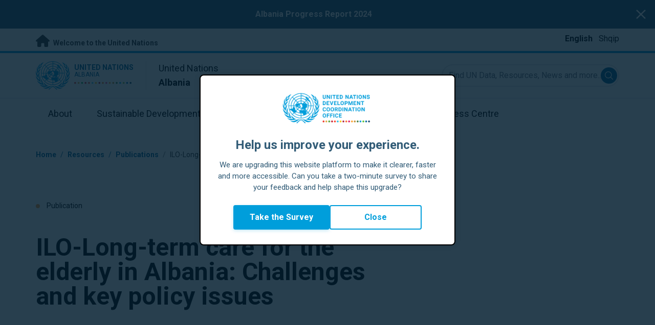

--- FILE ---
content_type: text/html; charset=UTF-8
request_url: https://albania.un.org/en/237270-ilo-long-term-care-elderly-albania-challenges-and-key-policy-issues
body_size: 10321
content:
<!DOCTYPE html>
<html lang="en" dir="ltr" prefix="og: https://ogp.me/ns#">
  <head>

    <meta charset="utf-8" />
<meta name="description" content="A publication by the International Labour Organization." />
<link rel="canonical" href="https://albania.un.org/en/237270-ilo-long-term-care-elderly-albania-challenges-and-key-policy-issues" />
<meta property="og:site_name" content="Albania" />
<meta property="og:type" content="Publication" />
<meta property="og:url" content="https://albania.un.org/en/237270-ilo-long-term-care-elderly-albania-challenges-and-key-policy-issues" />
<meta property="og:title" content="ILO-Long-term care for the elderly in Albania: Challenges and key policy issues" />
<meta property="og:description" content="While the Albanian population is ageing rapidly, Albania is facing an imminent challenge to ensure the access to affordable and quality long-term care services for all the elderly in need. Within the framework of the Joint UN Programme “Strategic policy options for SDG financing”, the ILO has conducted a policy study on the long-term care services for the elderly. This report presents the estimate of the future demand of long-term care, reviews the current provision of long-term care services, and discusses key issues in the long-term care policy in Albania." />
<meta property="og:image" content="https://albania.un.org/sites/default/files/styles/large/public/2023-06/ilo-removebg-preview.png?h=409273ab&amp;itok=4t_4zly0" />
<meta name="twitter:card" content="summary_large_image" />
<meta name="twitter:title" content="ILO-Long-term care for the elderly in Albania: Challenges and key policy issues" />
<meta name="twitter:description" content="While the Albanian population is ageing rapidly, Albania is facing an imminent challenge to ensure the access to affordable and quality long-term care services for all the elderly in need. Within the framework of the Joint UN Programme “Strategic policy options for SDG financing”, the ILO has conducted a policy study on the long-term care services for the elderly. This report presents the estimate of the future demand of long-term care, reviews the current provision of long-term care services, and discusses key issues in the long-term care policy in Albania." />
<meta name="twitter:image" content="https://albania.un.org/sites/default/files/styles/large/public/2023-06/ilo-removebg-preview.png?h=409273ab&amp;itok=4t_4zly0" />
<meta name="Generator" content="Drupal 10 (https://www.drupal.org)" />
<meta name="MobileOptimized" content="width" />
<meta name="HandheldFriendly" content="true" />
<meta name="viewport" content="width=device-width, initial-scale=1.0" />
<link rel="icon" href="/profiles/undg_country/themes/custom/undg/favicon.ico" type="image/vnd.microsoft.icon" />
<link rel="alternate" hreflang="en" href="https://albania.un.org/en/237270-ilo-long-term-care-elderly-albania-challenges-and-key-policy-issues" />
<link rel="alternate" hreflang="sq" href="https://albania.un.org/sq/237270-ilo-kujdesi-afatgjat%C3%AB-p%C3%ABr-t%C3%AB-moshuarit-n%C3%AB-shqip%C3%ABri-sfidat-%C3%A7eshtjet-dhe-politikat-kryesore" />
<link rel="canonical" href="https://albania.un.org/en/237270-ilo-long-term-care-elderly-albania-challenges-and-key-policy-issues" />
<link rel="shortlink" href="https://albania.un.org/en/node/237270" />

    <title>ILO-Long-term care for the elderly in Albania: Challenges and key policy issues | United Nations in Albania</title>
    <link rel="preconnect" href="https://fonts.gstatic.com" crossorigin>
    <link rel="stylesheet" media="all" href="/sites/default/files/css/css_sI78ffXTNu0W87lxObftC0of-dlhuS7L-oaXJYeWwNA.css?delta=0&amp;language=en&amp;theme=undg&amp;include=[base64]" />
<link rel="stylesheet" media="all" href="/sites/default/files/css/css_tV0qXtQ3ppv4vuj2tDSp38ubUP7DxacFAlbtim0jyXU.css?delta=1&amp;language=en&amp;theme=undg&amp;include=[base64]" />
<link rel="stylesheet" media="all" href="https://fonts.googleapis.com/css?family=Roboto:400,700&amp;display=swap" />

    <script type="application/json" data-drupal-selector="drupal-settings-json">{"path":{"baseUrl":"\/","pathPrefix":"en\/","currentPath":"node\/237270","currentPathIsAdmin":false,"isFront":false,"currentLanguage":"en","themeUrl":"profiles\/undg_country\/themes\/custom\/undg"},"pluralDelimiter":"\u0003","suppressDeprecationErrors":true,"undgBlocks":{"surveyPopup":{"buttonText":"Take the Survey"}},"glightbox":{"width":"98%","height":"98%","plyr":{"js":"\/libraries\/plyr\/plyr.js","css":"\/libraries\/plyr\/plyr.css","enabled":true,"debug":false,"controls":"[\u0027play-large\u0027, \u0027play\u0027, \u0027progress\u0027, \u0027current-time\u0027, \u0027mute\u0027, \u0027volume\u0027, \u0027captions\u0027, \u0027settings\u0027, \u0027pip\u0027, \u0027airplay\u0027, \u0027fullscreen\u0027]","settings":"[\u0027captions\u0027, \u0027quality\u0027, \u0027speed\u0027, \u0027loop\u0027]","loadSprite":true,"iconUrl":"","iconPrefix":"plyr","blankVideo":"https:\/\/cdn.plyr.io\/static\/blank.mp4","autoplay":false,"autopause":true,"playsinline":true,"seekTime":10,"volume":1,"muted":false,"clickToPlay":true,"disableContextMenu":true,"hideControls":true,"resetOnEnd":false,"displayDuration":true,"invertTime":true,"toggleInvert":true,"ratio":""}},"simple_popup_blocks":{"settings":[{"uid":"site_survey_popup","type":"1","css_selector":"1","identifier":"survey-popup-id","layout":"4","visit_counts":"0","overlay":"1","trigger_method":0,"trigger_selector":"#custom-css-id","delay":"2","enable_escape":false,"trigger_width":null,"minimize":"1","close":false,"use_time_frequency":false,"time_frequency":"3600","show_minimized_button":"1","width":"500","cookie_expiry":"1","status":"1"}]},"undg_selection_sharer":{"undg_selection_sharer_jquery_selectors":["div","h1","h2","h3","h4","h5","h6","p"],"undg_selection_sharer_facebook":1,"undg_selection_sharer_twitter":1,"undg_selection_sharer_linkedin":1,"undg_selection_sharer_email":0},"rollbar":{"accessToken":"ceca362f0d0048f79126165e7268f835","captureUncaught":true,"captureUnhandledRejections":false,"payload":{"environment":"UNCT.live"},"rollbarJsUrl":"https:\/\/cdn.rollbar.com\/rollbarjs\/refs\/tags\/v2.26.4\/rollbar.min.js","ignoredMessages":[],"scrubFields":["passwd","password","secret","confirm_password","password_confirmation","auth_token","csrf_token"]},"user":{"uid":0,"permissionsHash":"69ec052b31066a75d856868b0ada1764f168aea67d236341dda27bb50aacb3f2"}}</script>
<script src="/sites/default/files/js/js_zVPiC4Wn1owDpY4UGo0xtD0czvUE3dR8eivd-ulIPDY.js?scope=header&amp;delta=0&amp;language=en&amp;theme=undg&amp;include=eJxdymEOwjAIhuELtemRCJ2kIxJoKDXb7Tedmug_vuelCbc1qm2FlSO1zwRWYaXyD8lNpKKfwSpKmnpr7zuP2M-X9jKoYst9FBTygIqq5D9hTH_QDt367FcYJLQEm8JY0cnLU_NX86UHVcVGHQ"></script>


    <script>
      // https://www.uninfo.org/config.js
      window.ENV = {
        API_URL: "https://api.uninfo.org/",
        MVP_URL: "https://workspace.uninfo.org",
        PORTAL_URL: "https://www.uninfo.org",
        API_VERSION: "v0.2",
        EXTERNAL_STORAGE: "https://minio.dev.devqube.io/uninfo-production-main/",
        NODE_ENV: "production",
        HOLDING_PAGE: false
      };
    </script>

    <!-- Google Tag Manager -->
    <script> (function(w, d, s, l, i) {
      w[l] = w[l] || [];
      w[l].push({
        'gtm.start': new Date().getTime(),
        event: 'gtm.js'
      });
      var f = d.getElementsByTagName(s)[0],
      j = d.createElement(s),
      dl = l != 'dataLayer' ? '&l=' + l : '';
      j.async = true;
      j.src = 'https://www.googletagmanager.com/gtm.js?id=' + i + dl;
      f.parentNode.insertBefore(j, f);
    })(window, document, 'script', 'dataLayer', 'GTM-LQCS'); </script>
    <!-- End Google Tag Manager -->

        <!-- Global site tag (gtag.js) - Google Analytics -->
    <script defer src="https://www.googletagmanager.com/gtag/js?id=G-MVWKLKPMN4"></script>
    <script>
      window.dataLayer = window.dataLayer || [];
      function gtag(){dataLayer.push(arguments);}
      gtag('js', new Date());

            gtag('config', 'G-MVWKLKPMN4');
      
            gtag('config', 'G-2BZRRT7QSQ');
          </script>
      </head>
  <body class="path-node page-node-type-publication font-body">
    <!-- Google Tag Manager (noscript) -->
    <noscript>
      <iframe src="https://www.googletagmanager.com/ns.html?id=GTM-LQCS"
      height="0" width="0" style="display:none;visibility:hidden"></iframe>
    </noscript>
    <!-- End Google Tag Manager (noscript) -->

        <a href="#main-content" class="visually-hidden focusable skip-link">
      Skip to main content
    </a>
    
      <div class="dialog-off-canvas-main-canvas" data-off-canvas-main-canvas>
    <div class="layout-container">
      
  <header role="banner">
    <div class="header-separator"></div>
    <div class="header-container">
        <div class="region region-header">
    <div id="block-unct-header-block" class="block block-undg-blocks block-site-header-block">
  
    
      <div class="relative">
        <div class="block- block-alert-banner flex flex-row text-white bg-un-primary-main">
    <div class="w-full text-center py-4 px-2"><p><a href="https://albania.unteamresults.org/en/2024/869-albania-progress-report-2024"><strong>Albania Progress Report 2024</strong></a></p>
</div>

    <button class="js-close-alert w-6 h-6 sm:w-8 sm:h-8 my-auto mx-3">
      <span class="sr-only">Close alert banner</span>
      <svg xmlns="http://www.w3.org/2000/svg" fill="none" viewBox="0 0 24 24" stroke="currentColor">
        <path stroke-linecap="round" stroke-linejoin="round" stroke-width="2" d="M6 18L18 6M6 6l12 12" />
      </svg>
    </button>
  </div>

  
  <div class="top-banner bg-un-gray-lightest py-2 border-b-4 border-un-primary-brand h-12">
    <div class="inner-top-banner fluid-container-narrow flex flex-row justify-between">
      <div id="welcome" class="font-bold text-sm">
        <a href="https://www.un.org/" class="text-un-gray-darkest">
          <i class="text-xl md:text-2xl me-1 fa-solid fa-home"></i>
          Welcome to the United Nations
        </a>
      </div>

      <div id="language-switcher" class="relative right">
        


<div class="md:hidden text-un-primary-light-1 pointer" id="language-switcher-icon">
    <svg class="w-6 h-6" fill="none" stroke="currentColor" viewBox="0 0 24 24" xmlns="http://www.w3.org/2000/svg"><path stroke-linecap="round" stroke-linejoin="round" stroke-width="2" d="M21 12a9 9 0 01-9 9m9-9a9 9 0 00-9-9m9 9H3m9 9a9 9 0 01-9-9m9 9c1.657 0 3-4.03 3-9s-1.343-9-3-9m0 18c-1.657 0-3-4.03-3-9s1.343-9 3-9m-9 9a9 9 0 019-9"></path></svg>
  </div>
  <ul class="hidden absolute top-10 -start-19 z-999 bg-white md:bg-transparent md:block md:static" id="language-switcher-menu">
    <li><span id="language-switcher-icon"></span><ul class="language-switcher-language-url flex flex-col md:flex-row md:space-s-3">        <li hreflang="en" data-drupal-link-system-path="node/237270" class="en py-2 px-6 border border-un-primary-light md:py-0 md:px-0 md:border-0 is-active" aria-current="page"><a href="/en/237270-ilo-long-term-care-elderly-albania-challenges-and-key-policy-issues" class="language-link is-active" hreflang="en" data-drupal-link-system-path="node/237270" aria-current="page">English</a></li>        <li hreflang="sq" data-drupal-link-system-path="node/237270" class="sq py-2 px-6 border border-un-primary-light md:py-0 md:px-0 md:border-0"><a href="/sq/237270-ilo-kujdesi-afatgjat%C3%AB-p%C3%ABr-t%C3%AB-moshuarit-n%C3%AB-shqip%C3%ABri-sfidat-%C3%A7eshtjet-dhe-politikat-kryesore" class="language-link" hreflang="sq" data-drupal-link-system-path="node/237270">Shqip</a></li></ul>
    </li>
  </ul>
      </div>
    </div>
  </div>
  <div class="bottom-banner lang-en relative border-b border-un-gray-3">
    <div class="fluid-container-narrow py-4 flex flex-row justify-between items-center">

      <div id="site-logo" class="divide-s flex">
        <div class="flex md:space-s-2 flex-col md:flex-row md:pe-6 pe-3">
          <a href="https://albania.un.org/en" class="block">
            <span class="sr-only">UN Logo</span>
            <img alt="" class="md:h-14 h-10" src="/profiles/undg_country/themes/custom/undg/images/logo/un-logo.svg">
          </a>

          <div class="flex flex-col">
            <a href="https://albania.un.org/en" class="block text-un-primary-light uppercase">
              <div class="text-3xs md:text-sm mt-0.5"><strong>United Nations</strong></div>
              <div class="text-3xs md:text-xs leading-3 -mt-1" >Albania</div>
            </a>
            <div class="mt-auto mb-2.5 items-start w-full">
              <svg aria-hidden="true" class="w-12 md:w-28" height="1.905mm" viewBox="0 0 58.71104 1.905" width="58.71104mm" xmlns="http://www.w3.org/2000/svg"><g transform="matrix(.26458333 0 0 .26458333 -34.792708 -20.372916)"><path d="m135.1 84.2c-2 0-3.6-1.6-3.6-3.6s1.6-3.6 3.6-3.6 3.6 1.6 3.6 3.6-1.6 3.6-3.6 3.6" fill="#ec3225"/><path d="m162 84.2c-2 0-3.6-1.6-3.6-3.6s1.6-3.6 3.6-3.6 3.6 1.6 3.6 3.6-1.6 3.6-3.6 3.6" fill="#0db04b"/><path d="m188.8 84.2c-2 0-3.6-1.6-3.6-3.6s1.6-3.6 3.6-3.6 3.6 1.6 3.6 3.6-1.6 3.6-3.6 3.6" fill="#ef4e37"/><path d="m215.6 84.2c-2 0-3.6-1.6-3.6-3.6s1.6-3.6 3.6-3.6 3.6 1.6 3.6 3.6-1.6 3.6-3.6 3.6" fill="#ffc10e"/><path d="m242.5 84.2c-2 0-3.6-1.6-3.6-3.6s1.6-3.6 3.6-3.6 3.6 1.6 3.6 3.6-1.6 3.6-3.6 3.6" fill="#f38020"/><path d="m269.3 84.2c-2 0-3.6-1.6-3.6-3.6s1.6-3.6 3.6-3.6 3.6 1.6 3.6 3.6-1.6 3.6-3.6 3.6" fill="#f9a533"/><path d="m296.1 84.2c-2 0-3.6-1.6-3.6-3.6s1.6-3.6 3.6-3.6 3.6 1.6 3.6 3.6-1.6 3.6-3.6 3.6" fill="#387c46"/><path d="m148.6 84.2c-2 0-3.6-1.6-3.6-3.6s1.6-3.6 3.6-3.6 3.6 1.6 3.6 3.6-1.7 3.6-3.6 3.6" fill="#daa63c"/><path d="m175.4 84.2c-2 0-3.6-1.6-3.6-3.6s1.6-3.6 3.6-3.6 3.6 1.6 3.6 3.6-1.6 3.6-3.6 3.6" fill="#d12333"/><path d="m202.2 84.2c-2 0-3.6-1.6-3.6-3.6s1.6-3.6 3.6-3.6 3.6 1.6 3.6 3.6-1.6 3.6-3.6 3.6" fill="#44c7f4"/><path d="m229.1 84.2c-2 0-3.6-1.6-3.6-3.6s1.6-3.6 3.6-3.6 3.6 1.6 3.6 3.6-1.7 3.6-3.6 3.6" fill="#a61d44"/><path d="m255.9 84.2c-2 0-3.6-1.6-3.6-3.6s1.6-3.6 3.6-3.6 3.6 1.6 3.6 3.6-1.6 3.6-3.6 3.6" fill="#ed4094"/><path d="m282.7 84.2c-2 0-3.6-1.6-3.6-3.6s1.6-3.6 3.6-3.6 3.6 1.6 3.6 3.6-1.6 3.6-3.6 3.6" fill="#bb892c"/><path d="m309.6 84.2c-2 0-3.6-1.6-3.6-3.6s1.6-3.6 3.6-3.6 3.6 1.6 3.6 3.6-1.7 3.6-3.6 3.6" fill="#00adee"/><path d="m336.4 84.2c-2 0-3.6-1.6-3.6-3.6s1.6-3.6 3.6-3.6 3.6 1.6 3.6 3.6-1.6 3.6-3.6 3.6" fill="#006cb6"/><path d="m323 84.2c-2 0-3.6-1.6-3.6-3.6s1.6-3.6 3.6-3.6 3.6 1.6 3.6 3.6-1.6 3.6-3.6 3.6" fill="#8bc53f"/><path d="m349.8 84.2c-2 0-3.6-1.6-3.6-3.6s1.6-3.6 3.6-3.6 3.6 1.6 3.6 3.6-1.6 3.6-3.6 3.6" fill="#174b6e"/></g></svg>
            </div>
          </div>
        </div>

        <div class="ps-3 md:ps-6 my-auto">
          <div class="md:text-lg text-md">United Nations</div>
          <div class="md:text-lg text-md"><strong>Albania</strong></div>
        </div>
      </div>

      <div class="md:max-w-xs lg:max-w-none md:ps-3">
        <div class="site-search-wrapper">

  <form action="/en/search" method="get" id="main-search-form" accept-charset="UTF-8" class="hidden absolute top-0 start-0 w-full h-full md:w-auto md:h-auto md:static md:block">

    <div class="relative w-full h-full md:w-auto md:h-auto">
      <label class="sr-only" for="search-input">Find UN Data, Resources, News and more...</label>
      <input id="search-input" placeholder="Find UN Data, Resources, News and more..." type="text" name="key" value="" size="38" maxlength="128" class="w-full h-full md:w-auto md:h-auto md:rounded-full border-un-gray-3 border-2 max-w-full">
      <button id="edit-submit-search" name="search" type="submit" class="absolute inset-y-0 my-auto end-10 md:end-1 bg-un-primary-light rounded-full h-8 w-8 text-white p-2 cursor-pointer">
        <span class="sr-only">Submit search</span>
        <svg viewBox="0 0 14 14" fill="currentColor">
          <path fill-rule="evenodd" clip-rule="evenodd" d="M10.4238 9.65421L13.8405 13.0708C14.0532 13.2834 14.0532 13.628 13.8406 13.8406C13.7343 13.9469 13.5949 14 13.4556 14C13.3164 14 13.177 13.9469 13.0708 13.8406L9.65403 10.4239C8.63276 11.2731 7.32127 11.7847 5.89241 11.7847C2.64332 11.7847 0 9.14154 0 5.89258C0 2.6434 2.64332 0 5.89241 0C9.14144 0 11.7848 2.6434 11.7848 5.89258C11.7848 7.32151 11.2731 8.63294 10.4238 9.65421ZM5.89241 1.08862C3.24358 1.08862 1.08862 3.24367 1.08862 5.89258C1.08862 8.54127 3.24358 10.6961 5.89241 10.6961C8.54117 10.6961 10.6961 8.54127 10.6961 5.89258C10.6961 3.24367 8.54117 1.08862 5.89241 1.08862Z"></path>
        </svg>
      </button>
      <img src="/profiles/undg_country/themes/custom/undg/images/icons/icon_close.svg" alt="Close search" class="close-search absolute end-0 w-10 top-8 text-un-gray-dark cursor-pointer md:hidden">
    </div>

  </form>

</div>

      </div>
      <div class="flex flex-row justify-between lg:hidden">
        <button type="button" id="mobile-search-toggle" class="md:hidden w-10 h-10 bg-un-primary-light rounded-full text-white p-3 self-center" name="search-toogle">
          <svg viewBox="0 0 14 14" fill="currentColor">
            <path fill-rule="evenodd" clip-rule="evenodd" d="M10.4238 9.65421L13.8405 13.0708C14.0532 13.2834 14.0532 13.628 13.8406 13.8406C13.7343 13.9469 13.5949 14 13.4556 14C13.3164 14 13.177 13.9469 13.0708 13.8406L9.65403 10.4239C8.63276 11.2731 7.32127 11.7847 5.89241 11.7847C2.64332 11.7847 0 9.14154 0 5.89258C0 2.6434 2.64332 0 5.89241 0C9.14144 0 11.7848 2.6434 11.7848 5.89258C11.7848 7.32151 11.2731 8.63294 10.4238 9.65421ZM5.89241 1.08862C3.24358 1.08862 1.08862 3.24367 1.08862 5.89258C1.08862 8.54127 3.24358 10.6961 5.89241 10.6961C8.54117 10.6961 10.6961 8.54127 10.6961 5.89258C10.6961 3.24367 8.54117 1.08862 5.89241 1.08862Z"></path>
          </svg>
        </button>
        <button type="button" class="mobile-menu-toggle lg:hidden flex justify-end items-center w-10 h-10 self-center cursor-pointer" name="menu">
          <div class="menu-hide-when-open text-un-primary-light">
            <svg class="w-8 h-8" fill="none" stroke="currentColor" viewBox="0 0 24 24" xmlns="http://www.w3.org/2000/svg"><path stroke-linecap="round" stroke-linejoin="round" stroke-width="2" d="M4 6h16M4 12h16M4 18h16"></path></svg>
          </div>
          <div class="menu-show-when-open hidden text-un-primary-light">
            <svg class="w-8 h-8" fill="none" stroke="currentColor" viewBox="0 0 24 24" xmlns="http://www.w3.org/2000/svg"><path stroke-linecap="round" stroke-linejoin="round" stroke-width="2" d="M6 18L18 6M6 6l12 12"></path></svg>
          </div>
        </button>
      </div>
    </div>
  </div>

  <div class="menu-show-when-open hidden lg:block bg-un-primary-main lg:bg-transparent lg:h-auto absolute w-full lg:static top-full z-50">
  <div class="fluid-container-narrow main-menu-container">
    <nav class="main-menu-simple py-4 lg:p-0" role="navigation" aria-label="Main menu">
              <ul class="flex flex-col lg:flex lg:flex-row divide-y lg:divide-y-0 divide-un-gray-light text-white lg:text-black font-body">
                                  <li class="py-5 ps-7.5 pe-15 lg:ps-0 lg:pe-0 lg:p-0 cursor-pointer group lg:relative has-children">
                            <a class="font-bold lg:font-normal lg:group-hover:font-bold lg:group-focus:font-bold text-xl lg:text-lg justify-between lg:justify-center lg:py-4 lg:px-6 group flex" href="#">
                <span aria-label="About">About</span>
                <span class="hidden lg:group-hover:block lg:group-focus:block h-1 w-full absolute bottom-0 bg-un-primary-light"></span>
              </a>
                                              <ul class="border-t border-un-gray-light flex-col divide-y divide-un-gray-light mt-4 lg:mt-0 hidden lg:hidden lg:group-hover:flex lg:group-focus:flex lg:absolute lg:top-full z-50 lg:bg-un-primary-main lg:w-80 lg:py-4 lg:px-6 lg:text-white lg:shadow-md">
                                                        <li class="">
                                            <a aria-label="About the UN" title="Find out what the UN in Albania is doing towards the achievement of the Sustainable Development Goals." class="block p-2 text-base hover:underline focus:underline" href="https://www.un.org/en/about-us" target="_blank" >About the UN</a>
                    </li>
                                      <li class="">
                                            <a aria-label="The UN in Albania" title="" class="block p-2 text-base hover:underline focus:underline" href="/en/about/about-the-un"  >The UN in Albania</a>
                    </li>
                                      <li class="">
                                            <a aria-label="UN Entities in Albania" title="" class="block p-2 text-base hover:underline focus:underline" href="/en/about/un-entities-in-country"  >UN Entities in Albania</a>
                    </li>
                                      <li class="">
                                            <a aria-label="The Resident Coordinator Office" title="" class="block p-2 text-base hover:underline focus:underline" href="/en/about/about-the-resident-coordinator-office"  >The Resident Coordinator Office</a>
                    </li>
                                      <li class="">
                                            <a aria-label="Our Team in Albania" title="" class="block p-2 text-base hover:underline focus:underline" href="/en/about/our-team"  >Our Team in Albania</a>
                    </li>
                                      <li class="">
                                            <a aria-label="Contact Us" title="" class="block p-2 text-base hover:underline focus:underline" href="/en/contact-us"  >Contact Us</a>
                    </li>
                                      <li class="">
                                            <a aria-label="Sustainable Development Group" title="" class="block p-2 text-base hover:underline focus:underline" href="https://unsdg.un.org/" target="_blank" >Sustainable Development Group</a>
                    </li>
                                      <li class="">
                                            <a aria-label="Our Work" title="" class="block p-2 text-base hover:underline focus:underline" href="/en/key-initiatives"  >Our Work</a>
                    </li>
                                  </ul>
                          </li>
                                  <li class="py-5 ps-7.5 pe-15 lg:ps-0 lg:pe-0 lg:p-0 cursor-pointer group lg:relative">
                            <a class="font-bold lg:font-normal lg:group-hover:font-bold lg:group-focus:font-bold text-xl lg:text-lg justify-between lg:justify-center lg:py-4 lg:px-6 group flex" href="/en/sdgs">
                <span aria-label="Sustainable Development Goals">Sustainable Development Goals</span>
                <span class="hidden lg:group-hover:block lg:group-focus:block h-1 w-full absolute bottom-0 bg-un-primary-light"></span>
              </a>
                          </li>
                                  <li class="py-5 ps-7.5 pe-15 lg:ps-0 lg:pe-0 lg:p-0 cursor-pointer group lg:relative">
                            <a class="font-bold lg:font-normal lg:group-hover:font-bold lg:group-focus:font-bold text-xl lg:text-lg justify-between lg:justify-center lg:py-4 lg:px-6 group flex" href="/en/take-action">
                <span aria-label="Take Action">Take Action</span>
                <span class="hidden lg:group-hover:block lg:group-focus:block h-1 w-full absolute bottom-0 bg-un-primary-light"></span>
              </a>
                          </li>
                                  <li class="py-5 ps-7.5 pe-15 lg:ps-0 lg:pe-0 lg:p-0 cursor-pointer group lg:relative">
                            <a class="font-bold lg:font-normal lg:group-hover:font-bold lg:group-focus:font-bold text-xl lg:text-lg justify-between lg:justify-center lg:py-4 lg:px-6 group flex" href="/en/stories">
                <span aria-label="Stories">Stories</span>
                <span class="hidden lg:group-hover:block lg:group-focus:block h-1 w-full absolute bottom-0 bg-un-primary-light"></span>
              </a>
                          </li>
                                  <li class="py-5 ps-7.5 pe-15 lg:ps-0 lg:pe-0 lg:p-0 cursor-pointer group lg:relative has-children">
                            <a class="font-bold lg:font-normal lg:group-hover:font-bold lg:group-focus:font-bold text-xl lg:text-lg justify-between lg:justify-center lg:py-4 lg:px-6 group flex" href="#">
                <span aria-label="Resources">Resources</span>
                <span class="hidden lg:group-hover:block lg:group-focus:block h-1 w-full absolute bottom-0 bg-un-primary-light"></span>
              </a>
                                              <ul class="border-t border-un-gray-light flex-col divide-y divide-un-gray-light mt-4 lg:mt-0 hidden lg:hidden lg:group-hover:flex lg:group-focus:flex lg:absolute lg:top-full z-50 lg:bg-un-primary-main lg:w-80 lg:py-4 lg:px-6 lg:text-white lg:shadow-md">
                                                        <li class="">
                                            <a aria-label="Publications" title="" class="block p-2 text-base hover:underline focus:underline" href="/en/resources/publications"  >Publications</a>
                    </li>
                                      <li class="">
                                            <a aria-label="Videos" title="" class="block p-2 text-base hover:underline focus:underline" href="/en/resources/video-stories"  >Videos</a>
                    </li>
                                  </ul>
                          </li>
                                  <li class="py-5 ps-7.5 pe-15 lg:ps-0 lg:pe-0 lg:p-0 cursor-pointer group lg:relative has-children">
                            <a class="font-bold lg:font-normal lg:group-hover:font-bold lg:group-focus:font-bold text-xl lg:text-lg justify-between lg:justify-center lg:py-4 lg:px-6 group flex" href="#">
                <span aria-label="Press Centre">Press Centre</span>
                <span class="hidden lg:group-hover:block lg:group-focus:block h-1 w-full absolute bottom-0 bg-un-primary-light"></span>
              </a>
                                              <ul class="border-t border-un-gray-light flex-col divide-y divide-un-gray-light mt-4 lg:mt-0 hidden lg:hidden lg:group-hover:flex lg:group-focus:flex lg:absolute lg:top-full z-50 lg:bg-un-primary-main lg:w-80 lg:py-4 lg:px-6 lg:text-white lg:shadow-md lg:end-0">
                                                        <li class="">
                                            <a aria-label="Press Releases" title="" class="block p-2 text-base hover:underline focus:underline" href="/en/press-centre/press-releases"  >Press Releases</a>
                    </li>
                                      <li class="">
                                            <a aria-label="Speeches" title="" class="block p-2 text-base hover:underline focus:underline" href="/en/press-centre/speeches"  >Speeches</a>
                    </li>
                                      <li class="">
                                            <a aria-label="Media Contacts" title="" class="block p-2 text-base hover:underline focus:underline" href="/en/press-centre/media-contacts"  >Media Contacts</a>
                    </li>
                                      <li class="">
                                            <a aria-label="Events" title="" class="block p-2 text-base hover:underline focus:underline" href="/en/events"  >Events</a>
                    </li>
                                  </ul>
                          </li>
                  </ul>
          </nav>
  </div>
</div>


</div>

  </div>

  </div>

    </div>
    <div id="read-progress"></div>
  </header>

  <main role="main">
        <a id="main-content" tabindex="-1"></a>

    <div class="layout-content">
        <div class="region region-content">
    <div data-drupal-messages-fallback class="hidden"></div>
<article class="node node--type-publication node--view-mode-full js-selection-sharer">

  
  <div class="node__content">
      <nav class="breadcrumb fluid-container-narrow my-8 md:my-10" role="navigation" aria-labelledby="system-breadcrumb">
    <h2 id="system-breadcrumb" class="visually-hidden">Breadcrumb</h2>

    <div class="flex flex-row text-sm items-center">
                              <div class="crumb truncate text-un-primary-light-1 font-bold">
                      <a href="/en">Home</a>
                  </div>
                                  <div class="text-un-primary-light-1 mx-2">/</div>
                        <div class="crumb truncate text-un-primary-light-1 font-bold">
                      Resources
                  </div>
                                  <div class="text-un-primary-light-1 mx-2">/</div>
                        <div class="crumb truncate text-un-primary-light-1 font-bold">
                      <a href="/en/resources/publications">Publications</a>
                  </div>
                                  <div class="text-un-gray-dark mx-2">/</div>
                        <div class="crumb truncate text-un-gray-darkest">
                      ILO-Long-term care for the elderly in Albania: Challenges and key policy issues
                  </div>
          </div>

  </nav>

<div class="fluid-container-narrow">

      <div class="mb-9 md:mb-12 mt-18 text-sm">
      <span class="rounded-full h-2 w-2 inline-block me-2.5 bg-un-orange"></span>
      Publication
    </div>
  
  <div >

    <div>
      <h1 id="content-title" class="max-w-2xl mb-8 md:mb-11 font-bold text-xl md:text-5xl">
        ILO-Long-term care for the elderly in Albania: Challenges and key policy issues
      </h1>
      <div class="text-sm mb-11">
                <span class="text-gray-500">
          23 May 2023
        </span>
      </div>
    </div>

    
  </div>

</div>
<div class="fluid-container-narrow">
  <div  class="grid-cols-sidebar md:grid gap-x-20 mt-4 md:mt-6">
  <div>
    <div class="fluid-container-narrow">
  <img src="/sites/default/files/styles/publication_cover/public/2023-06/ilo-removebg-preview.png?itok=RaZOtSG9" width="400" height="500" alt="" loading="lazy" class="image-style-publication-cover" />


</div>

  </div>

  <div>
    <div class="styled-body">
  <div class="md:grid md:gap-4 grid-cols-body-and-social-links mb-5 lg:mb-20">

  <div>
        
            <div class="clearfix text-formatted field field--name-body field--type-text-with-summary field--label-hidden field__item"><p>While the Albanian population is ageing rapidly, Albania is facing an imminent challenge to ensure the access to affordable and quality long-term care services for all the elderly in need.<br><br>
<br><br>
Within the framework of the Joint UN Programme “Strategic policy options for SDG financing”, the ILO has conducted a policy study on the long-term care services for the elderly. This report presents the estimate of the future demand of long-term care, reviews the current provision of long-term care services, and discusses key issues in the long-term care policy in Albania.</p>
</div>
      
  </div>

  <div class="hidden md:block">
    

<div class="social-media-sharing">
  <ul class="">
                    <li>
        <a    target="_blank"   class="twitter share"   href="https://twitter.com/intent/tweet?url=https://albania.un.org/en/237270-ilo-long-term-care-elderly-albania-challenges-and-key-policy-issues&amp;status=ILO-Long-term care for the elderly in Albania: Challenges and key policy issues+https://albania.un.org/en/237270-ilo-long-term-care-elderly-albania-challenges-and-key-policy-issues"
          title="X">
                      <img alt="X" src="https://albania.un.org/modules/contrib/social_media/icons/x.svg">
                  </a>

      </li>
                <li>
        <a    target="_blank"   class="facebook-share share"   href="http://www.facebook.com/share.php?u=https://albania.un.org/en/237270-ilo-long-term-care-elderly-albania-challenges-and-key-policy-issues&amp;title=ILO-Long-term care for the elderly in Albania: Challenges and key policy issues"
          title="Facebook">
                      <img alt="Facebook" src="https://albania.un.org/modules/contrib/social_media/icons/facebook_share.svg">
                  </a>

      </li>
                <li>
        <a    target="_blank"   class="linkedin share"   href="http://www.linkedin.com/shareArticle?mini=true&amp;url=https://albania.un.org/en/237270-ilo-long-term-care-elderly-albania-challenges-and-key-policy-issues&amp;title=ILO-Long-term care for the elderly in Albania: Challenges and key policy issues&amp;source=https://albania.un.org/en/237270-ilo-long-term-care-elderly-albania-challenges-and-key-policy-issues"
          title="Linkedin">
                      <img alt="Linkedin" src="https://albania.un.org/modules/contrib/social_media/icons/linkedin.svg">
                  </a>

      </li>
                <li>
        <a      class="email share"   href="mailto:?subject=ILO-Long-term care for the elderly in Albania: Challenges and key policy issues&amp;body=Check out this site https://albania.un.org/en/237270-ilo-long-term-care-elderly-albania-challenges-and-key-policy-issues"
          title="Email">
                      <img alt="Email" src="https://albania.un.org/modules/contrib/social_media/icons/email.svg">
                  </a>

      </li>
      </ul>
</div>


  </div>

</div>

</div>
  <h3 class="text-xl sm:text-2xl font-bold mt-5 mb-8 sm:mb-9">Published by</h3>
<div class="flex flex-row flex-wrap my-6 md:mb-10 md:mt-6">
  <div class="border border-un-gray-lighter text-un-gray-darkest px-6 py-2 rounded-lg me-4 mb-4">
  ILO
</div>

</div>
<div class="fluid-container-narrow">
  <div class="grid grid-cols-1 lg:grid-cols-2 gap-x4 gap-y-8 mt-8 md:mt-16">
  
<div class="flex flex-col text-center space-y-3">
  <div>
      <a href="/en/download/136388/237270" target="_blank" class="inline-block bg-white font-bold text-sm text-un-primary-light-2 px-12 sm:px-15 py-4 sm:py-5 border-2 border-un-primary-light-2 rounded-full shadow-un hover:shadow-un hover:opacity-60 transition-opacity transition-shadow ease-out">

    <div class="flex flex-row space-s-2 items-center">
      <div>
        English
      </div>

              <i class="fa fa-download" aria-hidden="true"></i>
          </div>

  </a>

  </div>

      <div>
            File type: PDF    </div>

    <div>
          Downloads: 3040        </div>
  </div>

<div class="flex flex-col text-center space-y-3">
  <div>
      <a href="/en/download/136389/237270" target="_blank" class="inline-block bg-white font-bold text-sm text-un-primary-light-2 px-12 sm:px-15 py-4 sm:py-5 border-2 border-un-primary-light-2 rounded-full shadow-un hover:shadow-un hover:opacity-60 transition-opacity transition-shadow ease-out">

    <div class="flex flex-row space-s-2 items-center">
      <div>
        Albanian
      </div>

              <i class="fa fa-download" aria-hidden="true"></i>
          </div>

  </a>

  </div>

      <div>
            File type: PDF    </div>

    <div>
          Downloads: 3110        </div>
  </div>

</div>

</div>

  </div>
</div>

</div>
<div class="fluid-container-narrow">
    <h2  class="block text-3xl sm:text-4xl font-bold mt-10.5 md:mt-20 mb-8 md:mb-9 sm:max-w-194">Goals we are supporting through this initiative</h2>


<div id="sdg-icons" class="sdg-icons mt-10 mb-16 grid grid-cols-2 sm:grid-cols-3 md:grid-cols-4 lg:grid-cols-6 gap-4 sm:gap-x-6">
  <a href="/en/sdgs/1" class="block" aria-label="NO POVERTY">
  <figure id="sdg-1" class="rounded w-40 h-40 overflow-hidden">
    <img src="/profiles/undg_country/themes/custom/undg/images/SDGs/en/SDG-1.svg" alt="No Poverty" class="object-cover w-full h-full">
  </figure>
</a>
<a href="/en/sdgs/2" class="block" aria-label="ZERO HUNGER">
  <figure id="sdg-2" class="rounded w-40 h-40 overflow-hidden">
    <img src="/profiles/undg_country/themes/custom/undg/images/SDGs/en/SDG-2.svg" alt="Zero Hunger" class="object-cover w-full h-full">
  </figure>
</a>
<a href="/en/sdgs/3" class="block" aria-label="GOOD HEALTH AND WELL-BEING">
  <figure id="sdg-3" class="rounded w-40 h-40 overflow-hidden">
    <img src="/profiles/undg_country/themes/custom/undg/images/SDGs/en/SDG-3.svg" alt="Good Health and Well-being" class="object-cover w-full h-full">
  </figure>
</a>
<a href="/en/sdgs/4" class="block" aria-label="QUALITY EDUCATION">
  <figure id="sdg-4" class="rounded w-40 h-40 overflow-hidden">
    <img src="/profiles/undg_country/themes/custom/undg/images/SDGs/en/SDG-4.svg" alt="Quality Education" class="object-cover w-full h-full">
  </figure>
</a>
<a href="/en/sdgs/5" class="block" aria-label="GENDER EQUALITY">
  <figure id="sdg-5" class="rounded w-40 h-40 overflow-hidden">
    <img src="/profiles/undg_country/themes/custom/undg/images/SDGs/en/SDG-5.svg" alt="Gender Equality" class="object-cover w-full h-full">
  </figure>
</a>
<a href="/en/sdgs/6" class="block" aria-label="CLEAN WATER AND SANITATION">
  <figure id="sdg-6" class="rounded w-40 h-40 overflow-hidden">
    <img src="/profiles/undg_country/themes/custom/undg/images/SDGs/en/SDG-6.svg" alt="Clean Water and Sanitation" class="object-cover w-full h-full">
  </figure>
</a>
<a href="/en/sdgs/7" class="block" aria-label="AFFORDABLE AND CLEAN ENERGY">
  <figure id="sdg-7" class="rounded w-40 h-40 overflow-hidden">
    <img src="/profiles/undg_country/themes/custom/undg/images/SDGs/en/SDG-7.svg" alt="Affordable and Clean Energy" class="object-cover w-full h-full">
  </figure>
</a>
<a href="/en/sdgs/8" class="block" aria-label="DECENT WORK AND ECONOMIC GROWTH">
  <figure id="sdg-8" class="rounded w-40 h-40 overflow-hidden">
    <img src="/profiles/undg_country/themes/custom/undg/images/SDGs/en/SDG-8.svg" alt="Decent Work and Economic Growth" class="object-cover w-full h-full">
  </figure>
</a>
<a href="/en/sdgs/9" class="block" aria-label="INDUSTRY, INNOVATION AND INFRASTRUCTURE">
  <figure id="sdg-9" class="rounded w-40 h-40 overflow-hidden">
    <img src="/profiles/undg_country/themes/custom/undg/images/SDGs/en/SDG-9.svg" alt="Industry, Innovation and Infrastructure" class="object-cover w-full h-full">
  </figure>
</a>
<a href="/en/sdgs/10" class="block" aria-label="REDUCED INEQUALITIES">
  <figure id="sdg-10" class="rounded w-40 h-40 overflow-hidden">
    <img src="/profiles/undg_country/themes/custom/undg/images/SDGs/en/SDG-10.svg" alt="Reduced Inequalities" class="object-cover w-full h-full">
  </figure>
</a>
<a href="/en/sdgs/11" class="block" aria-label="SUSTAINABLE CITIES AND COMMUNITIES">
  <figure id="sdg-11" class="rounded w-40 h-40 overflow-hidden">
    <img src="/profiles/undg_country/themes/custom/undg/images/SDGs/en/SDG-11.svg" alt="Sustainable Cities and Communities" class="object-cover w-full h-full">
  </figure>
</a>
<a href="/en/sdgs/12" class="block" aria-label="RESPONSIBLE CONSUMPTION AND PRODUCTION">
  <figure id="sdg-12" class="rounded w-40 h-40 overflow-hidden">
    <img src="/profiles/undg_country/themes/custom/undg/images/SDGs/en/SDG-12.svg" alt="Responsible Consumption and Production" class="object-cover w-full h-full">
  </figure>
</a>
<a href="/en/sdgs/13" class="block" aria-label="CLIMATE ACTION">
  <figure id="sdg-13" class="rounded w-40 h-40 overflow-hidden">
    <img src="/profiles/undg_country/themes/custom/undg/images/SDGs/en/SDG-13.svg" alt="Climate Action" class="object-cover w-full h-full">
  </figure>
</a>
<a href="/en/sdgs/14" class="block" aria-label="LIFE BELOW WATER">
  <figure id="sdg-14" class="rounded w-40 h-40 overflow-hidden">
    <img src="/profiles/undg_country/themes/custom/undg/images/SDGs/en/SDG-14.svg" alt="Life Below Water" class="object-cover w-full h-full">
  </figure>
</a>
<a href="/en/sdgs/15" class="block" aria-label="LIFE ON LAND">
  <figure id="sdg-15" class="rounded w-40 h-40 overflow-hidden">
    <img src="/profiles/undg_country/themes/custom/undg/images/SDGs/en/SDG-15.svg" alt="Life on Land" class="object-cover w-full h-full">
  </figure>
</a>
<a href="/en/sdgs/16" class="block" aria-label="PEACE, JUSTICE AND STRONG INSTITUTIONS">
  <figure id="sdg-16" class="rounded w-40 h-40 overflow-hidden">
    <img src="/profiles/undg_country/themes/custom/undg/images/SDGs/en/SDG-16.svg" alt="Peace, Justice and Strong Institutions" class="object-cover w-full h-full">
  </figure>
</a>
<a href="/en/sdgs/17" class="block" aria-label="PARTNERSHIPS FOR THE GOALS">
  <figure id="sdg-17" class="rounded w-40 h-40 overflow-hidden">
    <img src="/profiles/undg_country/themes/custom/undg/images/SDGs/en/SDG-17.svg" alt="Partnerships for the Goals" class="object-cover w-full h-full">
  </figure>
</a>
</div>


</div>
<div class="fluid-container-narrow">
  
<h3 class="block text-3xl sm:text-4xl font-bold mt-10.5 md:mt-20 mb-8 md:mb-9">Related Resources</h3>
<div class="views-element-container"><div class="view view-related-resources view-id-related_resources view-display-id-block_1 js-view-dom-id-197f71c89af500dfaf90e0a0a7416f8a35c34ad94f82bcb96e734e50c8c738cf">
  
    
      
      <div class="view-content">
        <div class="my-14 sm:my-24 fluid-container-narrow">
    <div class="grid grid-cols-1 gap-2 md:grid-cols-3">
                      <div class="lg:me-2 pb-4 views-row">
<article class="node node--type-publication node--view-mode-carousel js-selection-sharer">

  
  <div class="node__content">
    

<div class="pb-10 bg-white shadow-un rounded-md h-full flex-grow-0 flex-shrink-0 transition duration-100 w-75 lg:w-65">
  <div class="overflow-y-hidden h-36">
    <a href="/en/306716-country-gender-equality-profile-albania" class="block rounded-ts-md rounded-te-md overflow-hidden child-object-cover" >
      <img src="/sites/default/files/styles/big_carousel_featured_image/public/2025-12/1000083996.png?h=e8711843&amp;itok=11QldDsY" width="1444" height="1080" alt="" loading="lazy" class="image-style-big-carousel-featured-image" />


    </a>
  </div>
      <div class="mt-6 px-6"><span class="rounded-full h-2 w-2 inline-block me-2.5 bg-yellow-400"></span>Resources</div>
        <div class="px-6 mt-3 text-gray-500 text-xs">08 December 2025</div>
    <div class="h-36 px-6 mt-3 text-black line-clamp-5">
    <a href="/en/306716-country-gender-equality-profile-albania" class="text-lg hover:text-un-primary-light" >
      <div class="font-bold">
        Country Gender Equality Profile - Albania 
      </div>
          </a>
  </div>
</div>

  </div>

</article>
</div>
                      <div class="lg:me-2 pb-4 views-row">
<article class="node node--type-publication node--view-mode-carousel js-selection-sharer">

  
  <div class="node__content">
    

<div class="pb-10 bg-white shadow-un rounded-md h-full flex-grow-0 flex-shrink-0 transition duration-100 w-75 lg:w-65">
  <div class="overflow-y-hidden h-36">
    <a href="/en/302979-united-nations-albania-2025-priorities-and-strategic-achievements" class="block rounded-ts-md rounded-te-md overflow-hidden child-object-cover" >
      <img src="/sites/default/files/styles/big_carousel_featured_image/public/2025-10/Untitled%20design.png?h=e8711843&amp;itok=peOs4-1t" width="1444" height="1080" alt="" loading="lazy" class="image-style-big-carousel-featured-image" />


    </a>
  </div>
      <div class="mt-6 px-6"><span class="rounded-full h-2 w-2 inline-block me-2.5 bg-yellow-400"></span>Resources</div>
        <div class="px-6 mt-3 text-gray-500 text-xs">09 October 2025</div>
    <div class="h-36 px-6 mt-3 text-black line-clamp-5">
    <a href="/en/302979-united-nations-albania-2025-priorities-and-strategic-achievements" class="text-lg hover:text-un-primary-light" >
      <div class="font-bold">
        United Nations Albania: 2025 Priorities and Strategic Achievements
      </div>
          </a>
  </div>
</div>

  </div>

</article>
</div>
                      <div class="lg:me-2 pb-4 views-row">
<article class="node node--type-publication node--view-mode-carousel js-selection-sharer">

  
  <div class="node__content">
    

<div class="pb-10 bg-white shadow-un rounded-md h-full flex-grow-0 flex-shrink-0 transition duration-100 w-75 lg:w-65">
  <div class="overflow-y-hidden h-36">
    <a href="/en/302044-monitoring-and-reporting-gender-equality-landownership-albania-empowerment-rural-women" class="block rounded-ts-md rounded-te-md overflow-hidden child-object-cover" >
      <img src="/sites/default/files/styles/big_carousel_featured_image/public/2025-09/FAO-UNWomen-Report-Cover_0.png?h=b385b383&amp;itok=AjHmq8dI" width="1444" height="1080" alt="" loading="lazy" class="image-style-big-carousel-featured-image" />


    </a>
  </div>
      <div class="mt-6 px-6"><span class="rounded-full h-2 w-2 inline-block me-2.5 bg-yellow-400"></span>Resources</div>
        <div class="px-6 mt-3 text-gray-500 text-xs">23 September 2025</div>
    <div class="h-36 px-6 mt-3 text-black line-clamp-5">
    <a href="/en/302044-monitoring-and-reporting-gender-equality-landownership-albania-empowerment-rural-women" class="text-lg hover:text-un-primary-light" >
      <div class="font-bold">
        Monitoring and reporting of gender equality in landownership in Albania: The empowerment of rural women, gender-responsive land policies and the implementation of SDGs
      </div>
          </a>
  </div>
</div>

  </div>

</article>
</div>
          </div>
  </div>

    </div>
  
          </div>
</div>

</div>

  </div>

</article>

  </div>

    </div>

    <div id="webchat"></div>
  </main>

  <footer role="contentinfo"  data-aos="fade-zoom-in" data-aos-easing="ease-in-sine" data-aos-duration="600">
    <div class="footer-menu">
      <div class="footer-menu-container">
          <div class="region region-footer-menu">
    <div id="block-unctfootermenublock" class="block block-undg-blocks block-site-footer-menu-block">
  
    
      
<footer id="footer" aria-label="Site footer">
  <div class="bg-un-gray-lightest">
    <div class="fluid-container-narrow pt-10">

      <div class="pb-16">
        <div class="text-2xl sm:text-3xl font-bold md:w-1/2">
                      United Nations Albania
                  </div>
        <div class="md:grid md:grid-cols-2">

          <div id="footer-text" class="mt-5 md:mt-10 mb-4 md:mb-6 w-full md:w-4/6 md:text-lg">
            <div>Welcome to the United Nations country team website of Albania</div>

            <div class="text-un-gray-darkest pt-10"><p>Skenderbej Street, Gurten Building<br>
2nd Floor<br>
Tirana, Albania<br>
Tel: +355 (4) 2250205, 2250224<br>
Fax: +355 (4) 2250286, 2250289</p>
</div>
          </div>

          <nav role="navigation" aria-labelledby="footer-menu">
            <span id="footer-menu" class="sr-only">Footer menu</span>
            <div class="mt-8 md:mt-10 sm:mt-0 sm:grid sm:grid-cols-2 gap-x-14 gap-y-10 space-y-5 sm:space-y-0 w-full">
                                <div class="flex flex-col space-y-4">
    <div class="flex flex-row justify-between items-center w-auto lg:w-2/3">
      <span class="font-bold"><a href="https://www.un.org/en/about-us">About the UN</a></span>

            <a href="https://www.un.org/en/about-us">
        <span class="sr-only">About the UN</span>
        <svg class="rtl-rotate w-4 h-4 sm:w-6 sm:h-6 text-black" fill="currentColor" viewBox="0 0 20 20" xmlns="http://www.w3.org/2000/svg"><path fill-rule="evenodd" d="M10.293 3.293a1 1 0 011.414 0l6 6a1 1 0 010 1.414l-6 6a1 1 0 01-1.414-1.414L14.586 11H3a1 1 0 110-2h11.586l-4.293-4.293a1 1 0 010-1.414z" clip-rule="evenodd"></path></svg>
      </a>

    </div>
    <div class="text-sm text-un-gray-darkest">
      Find out what the UN in Albania is doing towards the achievement of the Sustainable Development Goals.
    </div>

  </div>

                                <div class="flex flex-col space-y-4">
    <div class="flex flex-row justify-between items-center w-auto lg:w-2/3">
      <span class="font-bold"><a href="/en/sdgs">SDGs</a></span>

            <a href="/en/sdgs">
        <span class="sr-only">SDGs</span>
        <svg class="rtl-rotate w-4 h-4 sm:w-6 sm:h-6 text-black" fill="currentColor" viewBox="0 0 20 20" xmlns="http://www.w3.org/2000/svg"><path fill-rule="evenodd" d="M10.293 3.293a1 1 0 011.414 0l6 6a1 1 0 010 1.414l-6 6a1 1 0 01-1.414-1.414L14.586 11H3a1 1 0 110-2h11.586l-4.293-4.293a1 1 0 010-1.414z" clip-rule="evenodd"></path></svg>
      </a>

    </div>
    <div class="text-sm text-un-gray-darkest">
      Our work on the Sustainable Development Goals.
    </div>

  </div>

                                <div class="flex flex-col space-y-4">
    <div class="flex flex-row justify-between items-center w-auto lg:w-2/3">
      <span class="font-bold"><a href="/en/take-action">Take Action</a></span>

            <a href="/en/take-action">
        <span class="sr-only">Take Action</span>
        <svg class="rtl-rotate w-4 h-4 sm:w-6 sm:h-6 text-black" fill="currentColor" viewBox="0 0 20 20" xmlns="http://www.w3.org/2000/svg"><path fill-rule="evenodd" d="M10.293 3.293a1 1 0 011.414 0l6 6a1 1 0 010 1.414l-6 6a1 1 0 01-1.414-1.414L14.586 11H3a1 1 0 110-2h11.586l-4.293-4.293a1 1 0 010-1.414z" clip-rule="evenodd"></path></svg>
      </a>

    </div>
    <div class="text-sm text-un-gray-darkest">
      Let's Take Action Towards the Sustainable Development Goals
    </div>

  </div>

                                <div class="flex flex-col space-y-4">
    <div class="flex flex-row justify-between items-center w-auto lg:w-2/3">
      <span class="font-bold"><a href="/en/stories">Stories</a></span>

            <a href="/en/stories">
        <span class="sr-only">Stories</span>
        <svg class="rtl-rotate w-4 h-4 sm:w-6 sm:h-6 text-black" fill="currentColor" viewBox="0 0 20 20" xmlns="http://www.w3.org/2000/svg"><path fill-rule="evenodd" d="M10.293 3.293a1 1 0 011.414 0l6 6a1 1 0 010 1.414l-6 6a1 1 0 01-1.414-1.414L14.586 11H3a1 1 0 110-2h11.586l-4.293-4.293a1 1 0 010-1.414z" clip-rule="evenodd"></path></svg>
      </a>

    </div>
    <div class="text-sm text-un-gray-darkest">
      Find out more about our work towards the Sustainable Development Goals.
    </div>

  </div>

                                <div class="flex flex-col space-y-4">
    <div class="flex flex-row justify-between items-center w-auto lg:w-2/3">
      <span class="font-bold"><a href="/en/resources/publications">Resources</a></span>

            <a href="/en/resources/publications">
        <span class="sr-only">Resources</span>
        <svg class="rtl-rotate w-4 h-4 sm:w-6 sm:h-6 text-black" fill="currentColor" viewBox="0 0 20 20" xmlns="http://www.w3.org/2000/svg"><path fill-rule="evenodd" d="M10.293 3.293a1 1 0 011.414 0l6 6a1 1 0 010 1.414l-6 6a1 1 0 01-1.414-1.414L14.586 11H3a1 1 0 110-2h11.586l-4.293-4.293a1 1 0 010-1.414z" clip-rule="evenodd"></path></svg>
      </a>

    </div>
    <div class="text-sm text-un-gray-darkest">
      Find out more about our work towards the Sustainable Development Goals.
    </div>

  </div>

                                <div class="flex flex-col space-y-4">
    <div class="flex flex-row justify-between items-center w-auto lg:w-2/3">
      <span class="font-bold"><a href="/en/jobs">Jobs</a></span>

            <a href="/en/jobs">
        <span class="sr-only">Jobs</span>
        <svg class="rtl-rotate w-4 h-4 sm:w-6 sm:h-6 text-black" fill="currentColor" viewBox="0 0 20 20" xmlns="http://www.w3.org/2000/svg"><path fill-rule="evenodd" d="M10.293 3.293a1 1 0 011.414 0l6 6a1 1 0 010 1.414l-6 6a1 1 0 01-1.414-1.414L14.586 11H3a1 1 0 110-2h11.586l-4.293-4.293a1 1 0 010-1.414z" clip-rule="evenodd"></path></svg>
      </a>

    </div>
    <div class="text-sm text-un-gray-darkest">
      Learn about employment opportunities across the UN in Albania.
    </div>

  </div>

                          </div>
          </nav>
        </div>
      </div>

      <div class="flex flex-col sm:flex-row-reverse sm:justify-between text-un-gray-darkest border-t border-gray-300 pt-12 pb-14">
        <div class="flex flex-row space-s-3 justify-evenly sm:justify-start md:w-auto sm:w-auto mx-auto sm:mx-0">
                      <div class="h-8 w-8 md:h-10 md:w-10 flex items-center justify-center bg-un-gray-light rounded-full">
              <a class="text-xs" href="https://www.facebook.com/UnitedNationsAlbania" target="_blank" rel="noopener noreferrer">
                <span class="sr-only">facebook-f</span>
                <i class="fab fa-lg fa-facebook-f text-white"></i>
              </a>
            </div>
                      <div class="h-8 w-8 md:h-10 md:w-10 flex items-center justify-center bg-un-gray-light rounded-full">
              <a class="text-xs" href="https://twitter.com/UN_Albania" target="_blank" rel="noopener noreferrer">
                <span class="sr-only">twitter-x</span>
                <i class="fab fa-lg fa-twitter-x text-white"></i>
              </a>
            </div>
                      <div class="h-8 w-8 md:h-10 md:w-10 flex items-center justify-center bg-un-gray-light rounded-full">
              <a class="text-xs" href="https://www.instagram.com/unalbania/" target="_blank" rel="noopener noreferrer">
                <span class="sr-only">instagram</span>
                <i class="fab fa-lg fa-instagram text-white"></i>
              </a>
            </div>
                      <div class="h-8 w-8 md:h-10 md:w-10 flex items-center justify-center bg-un-gray-light rounded-full">
              <a class="text-xs" href="https://www.youtube.com/user/UnitedNationsAlbania" target="_blank" rel="noopener noreferrer">
                <span class="sr-only">youtube</span>
                <i class="fab fa-lg fa-youtube text-white"></i>
              </a>
            </div>
                  </div>

        <div class="flex flex-col sm:justify-center mt-6 sm:mt-0 text-xs text-center sm:text-start">
          © Copyright 2026 United Nations in Albania
        </div>
      </div>

    </div>
  </div>


  <div class="fluid-container-narrow">
    <div class="md:grid grid-cols-2 py-5 md:items-center">
      <div class="flex flex-row space-s-2 sm:space-s-5 items-center">
        <img class="h-10 sm:h-16 w-10 sm:w-16" alt="UN Logo" src="/profiles/undg_country/themes/custom/undg/images/un-logo-only.svg">
        <span class="font-bold text-lg sm:text-xl md:text-2xl uppercase">United Nations</span>
      </div>

      <nav role="navigation" aria-labelledby="global-un-menu">
        <span id="global-un-menu" class="sr-only">Global U.N. menu</span>
        <ul class="flex flex-col flex-wrap md:flex-row rtl-md-divide divide-un-gray-dark px-0 m-0 mt-3 md:mt-0 space-y-3 md:space-y-0 md:space-s-1">
                      <li class="text-un-gray-darkest text-xs ps-1 leading-3">
                            <a  href="https://www.un.org/en/contact-us-0" target="_blank">Contact</a>
            </li>
                      <li class="text-un-gray-darkest text-xs ps-1 leading-3">
                            <a  href="https://www.un.org/en/about-us/copyright/" target="_blank">Copyright</a>
            </li>
                      <li class="text-un-gray-darkest text-xs ps-1 leading-3">
                            <a  href="https://www.un.org/en/about-us/fraud-alert/" target="_blank">Fraud Alert</a>
            </li>
                      <li class="text-un-gray-darkest text-xs ps-1 leading-3">
                            <a  href="https://www.un.org/en/about-us/privacy-notice/" target="_blank">Privacy Notice</a>
            </li>
                      <li class="text-un-gray-darkest text-xs ps-1 leading-3">
                            <a  href="https://www.un.org/en/site-index" target="_blank">Site Index</a>
            </li>
                      <li class="text-un-gray-darkest text-xs ps-1 leading-3">
                            <a  href="https://www.un.org/en/about-us/terms-of-use" target="_blank">Terms of Use</a>
            </li>
                  </ul>
      </nav>

    </div>
  </div>

</footer>

  </div>

  </div>

      </div>
    </div>
  </footer>
  
</div>

  </div>

    
      <div id="survey-popup-id" style="display:none;">
        <div class="survey-popup-content">
          <img src="/profiles/undg_country/themes/custom/undg/images/logo/un-logo-fullcolor.png" alt="UN Logo" class="survey-popup-logo" />
          <h2>Help us improve your experience.</h2>
          <p>We are upgrading this website platform to make it clearer,
faster and more accessible.

Can you take a two-minute survey to share your feedback and help shape this upgrade?</p>
          <div class="survey-popup-actions">
            <a href="https://forms.office.com/e/407rkHt7He" target="_blank" class="survey-button">Take the Survey</a>
            <button type="button" class="survey-popup-close-button">Close</button>
          </div>
        </div>
      </div>
    
    <script src="/sites/default/files/js/js_U7yUKAqcKhbxWDk9ibp7KDbSUxRWH0_lquTMAwTV-SM.js?scope=footer&amp;delta=0&amp;language=en&amp;theme=undg&amp;include=eJxdymEOwjAIhuELtemRCJ2kIxJoKDXb7Tedmug_vuelCbc1qm2FlSO1zwRWYaXyD8lNpKKfwSpKmnpr7zuP2M-X9jKoYst9FBTygIqq5D9hTH_QDt367FcYJLQEm8JY0cnLU_NX86UHVcVGHQ"></script>

  </body>
</html>


--- FILE ---
content_type: image/svg+xml
request_url: https://albania.un.org/profiles/undg_country/themes/custom/undg/images/SDGs/en/SDG-9.svg
body_size: 1794
content:
<svg viewBox="0 0 1000 1000" xmlns="http://www.w3.org/2000/svg"><path d="m0-.01h1000v1000.02h-1000z" fill="#fd6925"/><g fill="#fff"><path d="m183.15 134.53c0-31.22-13.68-53.8-49.34-53.8-36 0-49.94 19.61-49.94 50.82v29.73c0 33 13.07 49.64 37.46 49.64 14.27 0 22.88-6.55 27.93-16.34h.29v43.42c0 12.19-4.75 20.81-16.93 20.81s-16.62-7.17-16.62-19.66v-13.37h-30.95v10.71c0 29.71 10.71 50.52 48.17 50.52 35.65 0 49.93-22.89 49.93-54.4zm-33.6 30.91c-.59 11.29-5.34 18.42-16 18.42-11.58 0-16-7.13-16-20.21v-35.07c0-12.78 4.74-20.21 16.35-20.21 11.29 0 15.74 7.72 15.74 20.21z"/><path d="m749.88 657.28-118.88-68.61v-137.25a8.1 8.1 0 0 0 -4-7l-122.9-71a8.1 8.1 0 0 0 -8.11 0l-122.99 70.98a8.1 8.1 0 0 0 -4 7v137.27l-118.88 68.61a8.11 8.11 0 0 0 -4.06 7v142a8.12 8.12 0 0 0 4.06 7l122.91 71a8.15 8.15 0 0 0 8.11 0l118.86-68.67 118.84 68.61a8.15 8.15 0 0 0 8.11 0l122.93-71a8.12 8.12 0 0 0 4.06-7v-142a8.09 8.09 0 0 0 -4.06-6.94zm-258 134.92-98.58-56.93 98.59-56.92zm114.8-198.84-98.58 56.89v-113.82zm-114.79 56.9-98.58-56.91 98.58-56.92zm24.33 14 106.68-61.54 106.71 61.58-106.71 61.61zm98.57-85-98.57-56.93 98.57-56.91zm-131-56.93-98.59 56.93v-113.79zm-114.79 340.82-106.7-61.59v-123.21l106.7 61.65zm16.21 0v-113.83l98.59 56.93zm352.53-61.59-106.74 61.59v-123.15l106.72-61.61z"/><path d="m236.07 85.38h13.1v78h-13.1z"/><path d="m266.07 114.35v49h-11.07v-78h12.87l14.14 44.72v-44.69h10.99v78h-11.52z"/><path d="m337.92 106.31v36.09c0 12-4.94 20.93-19 20.93h-20.2v-78h20.28c14 .05 18.92 8.91 18.92 20.98zm-20.58 46.33c5.41 0 7.48-3.22 7.48-7.94v-40.81c0-4.6-2.07-7.81-7.48-7.81h-5.51v56.56z"/><path d="m381.72 85.38v59c0 12.07-5.17 19.89-18.51 19.89-13.79 0-19.54-7.82-19.54-19.89v-59h13.11v60.24c0 4.6 1.83 7.71 6.43 7.71s6.44-3.11 6.44-7.71v-60.24z"/><path d="m386.78 146.54v-10.46h12.22v10.69c0 4.37 1.95 6.9 6.43 6.9 4.14 0 6-2.76 6-6.9v-3c0-4.48-1.84-7.24-5.86-11l-7.7-7.71c-7.48-7.35-10.93-11.84-10.93-20.8v-2.65c0-9.65 5.64-17.13 18.4-17.13 13.1 0 18.28 6.44 18.28 17.71v6.32h-12v-6.78c0-4.49-2.07-6.67-6.21-6.67-3.68 0-6.2 2.07-6.2 6.44v1.61c0 4.37 2.41 6.9 6.2 10.57l8.4 8.28c7.12 7.24 10.57 11.61 10.57 20.23v3.81c0 10.69-5.75 18.28-19.08 18.28s-18.52-7.51-18.52-17.74z"/><path d="m425.18 85.38h34.82v10.7h-10.8v67.25h-13.2v-67.25h-10.8z"/><path d="m477.48 127.57v35.76h-13.1v-78h19.08c13.22 0 18.05 6.56 18.05 17.48v10c0 8.39-3 13.33-10.46 15.06l12.53 35.41h-13.8zm0-31.49v24.25h4.37c4.48 0 6.44-2.3 6.44-6.44v-11.49c0-4.26-2-6.32-6.44-6.32z"/><path d="m529.56 133.67v29.66h-13.11v-29.66l-14.6-48.29h13.68l7.94 29.55h.11l7.93-29.55h12.49z"/><path d="m555.31 151.83-6.67 17.59h-7.35l1.6-18.62h12.42z"/><path d="m571.41 85.38h13.1v78h-13.1z"/><path d="m601.41 114.35v49h-11v-78h12.88l14.14 44.72v-44.69h10.92v78h-11.5z"/><path d="m645.09 114.35v49h-11v-78h12.87l14.14 44.72v-44.69h10.9v78h-11.5z"/><path d="m677.74 143.21v-37.71c0-12.18 6-21 19.77-21s19.89 8.86 19.89 21v37.71c0 12.07-6 21-19.89 21s-19.77-8.93-19.77-21zm26.56 2.07v-41.85c0-4.71-2.07-8-6.79-8s-6.66 3.33-6.66 8v41.85c0 4.71 2.07 8.05 6.66 8.05s6.79-3.33 6.79-8.05z"/><path d="m765.11 85.38-14.83 78h-14.28l-14.82-78h13.33l9 54.38h.11l9.2-54.38z"/><path d="m761 163.33 14.71-78h15l14.83 78h-13.54l-2.42-14.26h-13.9l-2.29 14.26zm16.44-24.72h10.46l-5.17-31.27h-.12z"/><path d="m801.9 85.38h34.83v10.7h-10.81v67.25h-13.22v-67.25h-10.8z"/><path d="m841.1 85.38h13.1v78h-13.1z"/><path d="m860.06 143.21v-37.71c0-12.18 6-21 19.78-21s19.88 8.86 19.88 21v37.71c0 12.07-6 21-19.88 21s-19.78-8.93-19.78-21zm26.56 2.07v-41.85c0-4.71-2.07-8-6.78-8s-6.67 3.33-6.67 8v41.85c0 4.71 2.07 8.05 6.67 8.05s6.78-3.33 6.78-8.05z"/><path d="m916.51 114.35v49h-11v-78h12.88l14.14 44.72v-44.69h10.92v78h-11.5z"/><path d="m234 283.44 14.71-77.94h14.89l14.83 77.94h-13.43l-2.41-14.25h-13.93l-2.3 14.25zm16.43-24.71h10.47l-5.18-31.27h-.11z"/><path d="m294.3 234.47v49h-11v-77.97h12.88l14.14 44.72v-44.72h10.88v77.94h-11.5z"/><path d="m367.3 226.42v36.1c0 12-4.95 20.92-19 20.92h-20.2v-77.94h20.23c14.02 0 18.97 8.85 18.97 20.92zm-20.58 46.33c5.4 0 7.47-3.22 7.47-7.93v-40.82c0-4.6-2.07-7.82-7.47-7.82h-5.52v56.56z"/><path d="m385.69 205.5h13.11v77.94h-13.11z"/><path d="m416.84 234.47v49h-11v-77.97h12.87l14.14 44.72v-44.72h10.92v77.94h-11.52z"/><path d="m450.64 205.5h30.7v10.69h-17.59v22.31h13.1v10.57h-13.1v34.37h-13.11z"/><path d="m499.61 247.69v35.75h-13.1v-77.94h19.08c13.22 0 18.05 6.55 18.05 17.48v10c0 8.39-3 13.33-10.46 15.06l12.53 35.4h-13.8zm0-31.5v24.26h4.39c4.48 0 6.44-2.3 6.44-6.44v-11.49c0-4.26-2-6.33-6.44-6.33z"/><path d="m528.12 283.44 14.72-77.94h14.94l14.83 77.94h-13.45l-2.41-14.25h-13.91l-2.3 14.25zm16.44-24.71h10.44l-5.17-31.27h-.11z"/><path d="m575.6 266.66v-10.46h12.19v10.69c0 4.37 2 6.9 6.43 6.9 4.14 0 6-2.76 6-6.9v-3c0-4.48-1.84-7.24-5.86-11l-7.7-7.71c-7.47-7.35-10.92-11.84-10.92-20.81v-2.64c0-9.66 5.63-17.13 18.39-17.13 13.1 0 18.28 6.44 18.28 17.71v6.32h-12v-6.78c0-4.49-2.07-6.67-6.21-6.67-3.68 0-6.2 2.07-6.2 6.44v1.61c0 4.36 2.41 6.89 6.2 10.57l8.4 8.28c7.12 7.24 10.57 11.61 10.57 20.23v3.8c0 10.69-5.75 18.27-19.08 18.27s-18.49-7.49-18.49-17.72z"/><path d="m616.3 205.5h34.83v10.69h-10.81v67.25h-13.22v-67.25h-10.8z"/><path d="m669.75 247.69v35.75h-13.1v-77.94h19.08c13.22 0 18 6.55 18 17.48v10c0 8.39-3 13.33-10.46 15.06l12.53 35.4h-13.8zm0-31.5v24.26h4.37c4.48 0 6.44-2.3 6.44-6.44v-11.49c0-4.26-2-6.33-6.44-6.33z"/><path d="m738.38 205.5v59c0 12.07-5.17 19.88-18.51 19.88-13.79 0-19.54-7.81-19.54-19.88v-59h13.11v60.24c0 4.6 1.84 7.7 6.43 7.7s6.44-3.1 6.44-7.7v-60.24z"/><path d="m745.28 263.33v-37.71c0-12.19 5.75-21 19.54-21 14.49 0 18.51 8 18.51 19.54v9.2h-12v-10.27c0-4.83-1.61-7.59-6.33-7.59s-6.66 3.34-6.66 8.05v41.85c0 4.71 2 8 6.66 8s6.33-3 6.33-7.58v-14.33h12v13.45c0 11.15-4.6 19.42-18.51 19.42s-19.54-8.96-19.54-21.03z"/><path d="m785.52 205.5h34.83v10.69h-10.81v67.25h-13.22v-67.25h-10.8z"/><path d="m863.92 205.5v59c0 12.07-5.17 19.88-18.51 19.88-13.8 0-19.54-7.81-19.54-19.88v-59h13.13v60.24c0 4.6 1.84 7.7 6.44 7.7s6.44-3.1 6.44-7.7v-60.24z"/><path d="m883.92 247.69v35.75h-13.1v-77.94h19.08c13.22 0 18.05 6.55 18.05 17.48v10c0 8.39-3 13.33-10.46 15.06l12.51 35.4h-13.8zm0-31.5v24.26h4.37c4.48 0 6.44-2.3 6.44-6.44v-11.49c0-4.26-2-6.33-6.44-6.33z"/><path d="m914.5 205.5h31.27v10.69h-18.16v22.31h13v10.57h-13v23.68h18.16v10.69h-31.27z"/></g></svg>

--- FILE ---
content_type: image/svg+xml
request_url: https://albania.un.org/profiles/undg_country/themes/custom/undg/images/SDGs/en/SDG-8.svg
body_size: 1783
content:
<svg viewBox="0 0 1000 1000" xmlns="http://www.w3.org/2000/svg"><path d="m0-.02h1000v1000.03h-1000z" fill="#a21942"/><g fill="#fff"><path d="m194.3 236.09v-22c0-19.32-6.83-33.3-22.6-40.44 13.37-6.53 19.63-18.43 19.63-35.08v-8.34c0-31.52-16.35-48.47-47.58-48.47-30.92 0-47 17-47 48.47v8.34c0 16.36 6 28.55 19 35.08-15.76 7.14-22.31 21.12-22.31 40.44v22c0 30.62 14.58 52 50.27 52 36 0 50.55-21.42 50.55-52m-65.73-108c0-12.21 4.18-19.34 15.18-19.34 11.29 0 15.46 7.13 15.46 19.34v13.67c0 12.19-4.17 19.35-15.46 19.35-11 0-15.18-7.16-15.18-19.35zm31.87 111.56c0 12.2-4.46 20.82-16.65 20.82-11.9 0-16.36-8.62-16.36-20.82v-32.71c0-12.19 4.46-20.82 16.36-20.82 12.19 0 16.65 8.63 16.65 20.82z"/><path d="m694.16 492-101.64 96.67c-3.83 3.81-5.8 6.62-5.8 14.52v271a5.8 5.8 0 0 0 5.8 5.78h105a5.79 5.79 0 0 0 5.79-5.78v-379.77c0-3.2-2.5-9-9.14-2.44"/><path d="m401.34 618-101.65 96.63c-3.82 3.82-5.8 6.62-5.8 14.51v145a5.8 5.8 0 0 0 5.8 5.77h105a5.79 5.79 0 0 0 5.79-5.77v-253.76c0-3.21-2.53-9.06-9.14-2.43"/><path d="m740.36 374.72a2.84 2.84 0 0 0 -.86-2.2 3.06 3.06 0 0 0 -1.88-.83h-.56-.83l-77.83 17.64-1.41.15a3.14 3.14 0 0 0 -1.52.79 3 3 0 0 0 0 4.19l.88.88 17.78 17.77-176.36 176.36-81.45-81.47a2.32 2.32 0 0 0 -3.32 0l-22.1 22.11a0 0 0 0 0 0 0l-130.59 130.58a2.38 2.38 0 0 0 0 3.32l22.13 22.12a2.32 2.32 0 0 0 3.29 0l129-128.92 59.1 59.12a2.31 2.31 0 0 0 .19.28l22.11 22.08a2.31 2.31 0 0 0 3.31 0l200.11-200.15 18.66 18.65a2.91 2.91 0 0 0 4.15 0 2.8 2.8 0 0 0 .85-1.92v-.24l17.09-79.45z"/><path d="m548.33 634.92-49.18 49.58a2.35 2.35 0 0 1 -3.17-.12l-44.55-45.38c-8.16-8.12-9.92-1.53-9.92 1.66v233.51a5.77 5.77 0 0 0 5.76 5.78h105a5.79 5.79 0 0 0 5.77-5.78v-237.42c0-3.19-2.51-9.06-9.73-1.83"/><path d="m309.8 105.61v37.85c0 12.54-5.19 21.94-19.89 21.94h-21.22v-81.73h21.22c14.7 0 19.89 9.33 19.89 21.94zm-21.58 48.58c5.67 0 7.84-3.37 7.84-8.32v-42.79c0-4.83-2.17-8.2-7.84-8.2h-5.79v59.31z"/><path d="m318.48 83.67h32.79v11.21h-19v23.39h13.62v11.09h-13.67v24.83h19v11.21h-32.74z"/><path d="m358.26 144.31v-39.55c0-12.78 6-22.06 20.49-22.06 15.19 0 19.41 8.44 19.41 20.5v9.64h-12.53v-10.73c0-5.06-1.69-8-6.63-8s-7 3.5-7 8.44v43.89c0 4.94 2.05 8.44 7 8.44s6.63-3.14 6.63-8v-14.99h12.53v14.11c0 11.7-4.82 20.38-19.41 20.38s-20.49-9.38-20.49-22.07z"/><path d="m406.48 83.67h32.79v11.21h-19v23.39h13.63v11.09h-13.68v24.83h19v11.21h-32.74z"/><path d="m459 114.05v51.35h-11.53v-81.73h13.53l14.83 46.89v-46.89h11.45v81.73h-12.08z"/><path d="m494.36 83.67h36.53v11.21h-11.33v70.52h-13.87v-70.52h-11.33z"/><path d="m581.28 114.89-7.71 50.51h-12.9l-11-81.73h13.33l6.39 51.84h.12l6.87-51.84h11.21l7.59 51.84h.12l6.27-51.84h11.58l-10.65 81.73h-13l-8.08-50.51z"/><path d="m618.65 144.31v-39.55c0-12.78 6.27-22.06 20.74-22.06s20.85 9.28 20.85 22.06v39.55c0 12.66-6.27 22.06-20.85 22.06s-20.74-9.37-20.74-22.06zm27.85 2.17v-43.89c0-4.94-2.17-8.44-7.11-8.44s-7 3.5-7 8.44v43.89c0 4.94 2.17 8.44 7 8.44s7.11-3.5 7.11-8.44z"/><path d="m682.66 127.91v37.49h-13.74v-81.73h20c13.87 0 18.93 6.87 18.93 18.32v10.49c0 8.8-3.13 14-11 15.79l13.15 37.13h-14.44zm0-33v25.44h4.58c4.71 0 6.76-2.42 6.76-6.76v-12c0-4.46-2-6.63-6.76-6.63z"/><path d="m729.92 125.62v39.78h-13.74v-81.73h13.74v35.92l15-35.92h13.5l-15.91 36.77 16.27 45h-14.51z"/><path d="m777.9 165.4 15.43-81.73h15.67l15.56 81.73h-14.11l-2.53-14.94h-14.59l-2.41 14.94zm17.24-25.92h11l-5.42-32.79h-.13z"/><path d="m840.71 114.05v51.35h-11.58v-81.73h13.51l14.83 46.89v-46.89h11.45v81.73h-12.06z"/><path d="m919.07 105.61v37.85c0 12.54-5.19 21.94-19.9 21.94h-21.17v-81.73h21.21c14.67 0 19.86 9.33 19.86 21.94zm-21.58 48.58c5.66 0 7.83-3.37 7.83-8.32v-42.79c0-4.83-2.17-8.2-7.83-8.2h-5.79v59.31z"/><path d="m268.69 203.71h32.79v11.21h-19.05v23.39h13.63v11.09h-13.63v24.84h19.05v11.21h-32.79z"/><path d="m307.51 264.35v-39.54c0-12.78 6-22.06 20.49-22.06 15.19 0 19.41 8.43 19.41 20.49v9.65h-12.54v-10.73c0-5.07-1.68-8-6.63-8s-7 3.49-7 8.44v43.88c0 4.94 2.05 8.44 7 8.44s6.63-3.13 6.63-8v-14.99h12.54v14.07c0 11.69-4.82 20.37-19.41 20.37s-20.49-9.37-20.49-22.02z"/><path d="m354.88 264.35v-39.54c0-12.78 6.27-22.06 20.74-22.06s20.86 9.28 20.86 22.06v39.54c0 12.66-6.27 22.06-20.86 22.06s-20.74-9.41-20.74-22.06zm27.85 2.17v-43.88c0-4.95-2.17-8.44-7.11-8.44s-7 3.49-7 8.44v43.88c0 4.94 2.17 8.44 7 8.44s7.11-3.5 7.11-8.44z"/><path d="m415.88 234.09v51.36h-11.57v-81.74h13.5l14.83 46.9v-46.9h11.45v81.74h-12.09z"/><path d="m451.93 264.35v-39.54c0-12.78 6.27-22.06 20.73-22.06s20.86 9.28 20.86 22.06v39.54c0 12.66-6.27 22.06-20.86 22.06s-20.73-9.41-20.73-22.06zm27.85 2.17v-43.88c0-4.95-2.17-8.44-7.12-8.44s-7 3.49-7 8.44v43.88c0 4.94 2.17 8.44 7 8.44s7.12-3.5 7.12-8.44z"/><path d="m539.21 232.4h-.36l-9.29 53h-6.39l-10.24-53h-.25v53h-11.33v-81.69h16l8.92 46h.12l8-46h17.37v81.74h-12.55z"/><path d="m559.58 203.71h13.74v81.74h-13.74z"/><path d="m581 264.35v-39.54c0-12.78 6-22.06 20.49-22.06 15.19 0 19.41 8.43 19.41 20.49v9.65h-12.5v-10.73c0-5.07-1.69-8-6.63-8s-7 3.49-7 8.44v43.88c0 4.94 2.05 8.44 7 8.44s6.63-3.13 6.63-8v-14.99h12.54v14.07c0 11.69-4.82 20.37-19.41 20.37s-20.53-9.37-20.53-22.02z"/><path d="m665.06 241.81h19.53v43.64h-9.88v-8.92c-1.81 6.15-5.67 9.88-13.14 9.88-11.82 0-17.24-9.4-17.24-22.06v-39.54c0-12.78 6.14-22.06 20.61-22.06 15.19 0 19.65 8.43 19.65 20.49v7.23h-12.54v-8.31c0-5.07-1.93-8-6.87-8s-7.11 3.49-7.11 8.44v43.88c0 4.94 2 8.44 6.75 8.44 4.46 0 6.75-2.53 6.75-7.84v-14.42h-6.51z"/><path d="m706.17 248v37.49h-13.75v-81.78h20c13.86 0 18.93 6.87 18.93 18.32v10.49c0 8.8-3.14 14-11 15.8l13.15 37.13h-14.43zm0-33v25.44h4.58c4.7 0 6.75-2.41 6.75-6.75v-12.14c0-4.46-2-6.63-6.75-6.63z"/><path d="m737.63 264.35v-39.54c0-12.78 6.27-22.06 20.74-22.06s20.85 9.28 20.85 22.06v39.54c0 12.66-6.26 22.06-20.85 22.06s-20.74-9.41-20.74-22.06zm27.85 2.17v-43.88c0-4.95-2.17-8.44-7.11-8.44s-7 3.49-7 8.44v43.88c0 4.94 2.17 8.44 7 8.44s7.11-3.5 7.11-8.44z"/><path d="m814.42 234.93-7.71 50.52h-12.9l-11-81.74h13.29l6.39 51.84h.12l6.87-51.84h11.21l7.6 51.84h.12l6.27-51.84h11.57l-10.61 81.74h-13l-8.08-50.52z"/><path d="m850.47 203.71h36.53v11.21h-11.33v70.53h-13.87v-70.53h-11.33z"/><path d="m918.22 249.4h-13.22v36h-13.79v-81.69h13.79v34.6h13.26v-34.6h13.86v81.74h-13.9z"/></g></svg>

--- FILE ---
content_type: image/svg+xml
request_url: https://albania.un.org/profiles/undg_country/themes/custom/undg/images/SDGs/en/SDG-13.svg
body_size: 2358
content:
<svg viewBox="0 0 1000 1000" xmlns="http://www.w3.org/2000/svg"><path d="m0 0h1000v1000h-1000z" fill="#3f7e44"/><g fill="#fff"><path d="m126.22 83.88v201.54h-33.89v-154.27h-.3l-23.77 24.67h-.31v-35.38l31.21-36.56z"/><path d="m238 127.59v17.53c0 16.93-9.21 28.23-23.18 32.7 16.94 3.86 25 15.75 25 34.18v29.73c0 27.93-14.86 46.07-49.05 46.07-34.49 0-46.69-19.62-46.69-50.24v-26.45h30.92v28.89c0 11.89 4.15 19.6 15.76 19.6 10.39 0 15.14-7.42 15.14-18.13v-33.33c0-10.71-4.75-16.35-16.63-16.35h-14.27v-25.86h12.79c11 0 18.11-5.66 18.11-16.35v-21.7c0-11-3.85-18.13-14.55-18.13s-14.56 7.13-14.56 19.61v20.51h-30.96v-17.87c0-29.73 12.19-50.54 47.27-50.54 31.22 0 44.89 17.55 44.89 46.09"/><path d="m867.09 626c-26.35-36.91-145.53-184.45-367.09-184.45s-340.68 147.54-367.07 184.45c-1.12 1.58-2.09 3-2.87 4.11.78 1.19 1.75 2.55 2.87 4.15 26.39 36.97 145.53 184.52 367.07 184.52s340.74-147.55 367.09-184.48c1.15-1.6 2.1-3 2.85-4.15q-1.12-1.74-2.85-4.11m-490.64-91.2c2-2.93 8.63-11.29 9.43-12.35 1.71-2.2 5.1-2.65 7.47-3.07s5.49.87 5.87 2.64-.91 8.63-2.07 9.81c-3.25 3.37-11.71 8.13-16.37 7.38-3.61-.55-5-3.34-4.33-4.41m-7.92 15.74c.35-.42.67-.76.8-.93 2.79-3.18 8.34-3.86 12.17-4.46s9 1.28 9.58 3.83-9.63 7.2-11.51 9c-5.33 4.91-13.67 14.91-18.55 16a5.86 5.86 0 0 1 -4-.41 152.9 152.9 0 0 1 11.5-23m82.91 170.08c-3 11.8-6.5 16.05-9.48 19.77s-14 8.57-21 8.05-8-19.25-8-28.89c0-3.32-4.71 6.54-7.17-13.51-1.57-12.83-9.81 1.34-10.39-7.22s-4.7-6.84-9-12.18-9.68.52-15.7 3.22-3.52 4.06-12 1.38c-.22-.07-.33-.13-.54-.21a153.79 153.79 0 0 1 -12.22-60.1c0-5.21.28-10.34.77-15.4a9.2 9.2 0 0 1 .95-1.44c8.16-9.66 8-11.92 8-11.92l9-3.12s14.42 2.22 25.28 6.31c8.95 3.35 23 10.94 31.23 7.6 5.93-2.44 10.56-5.68 10-10.61-.66-6.19-5.54-7.66-11.44-3.49-2.17 1.54-6.81-9.33-10.45-8.77s4.5 12.76 1.42 13.28-9.31-12.74-10.37-14.89-5.85-7.46-10.16-3.4c-9.1 8.65-23.88 8.12-26.85 10.35-9 6.76-11.42-2.23-11.22-7.7.36-1.25.73-2.51 1.13-3.75 2.95-3.25 13.54-4.33 17.18-1.91 4 2.67 6.86-.68 8.42-2.3s1-4.15 0-6.27 2-3.72 4.06-4.27 8.95-5.37 11.7-7 17-3.33 23.43-.13a12.42 12.42 0 0 0 15.41-3.11 41.24 41.24 0 0 1 11.19-9.33c2.24-1-5.51-8.27-11.87-.39s-9.63 8.56-12.63 8.56-20.82-4.44-23-10.07 5.58-9.84 12.15-13 24.57-3.09 29.17-4.13c9.35-2.05 21.31-6.75 27.33-2.65s-25.15 11.12-14.91 16.65c3.64 2 20.1-9.47 25.75-12.41 13.27-6.84-12.87-9.1-9.48-23 3.83-15.72-32.07-9.64-50-8.3a154.3 154.3 0 0 1 233.18 93.93 25.36 25.36 0 0 1 -.75 7.15c-1.4 5.56-12 10.34-18.07 1.39-1.56-2.26-8.18-8.51-8 2.18s10.4 11.79.53 18.21-11.66 4.87-16.22 6.49-9 12.63-7.87 18.52 15.17 22 4.73 21.32c-2.45-.19-20.89-12.78-23.93-20.88-3.22-8.53-6.72-16.87-9.21-23.3s-9-8-14.54-4.27 1.53 7.51-2.42 15.55-6.76 15.19-12.55 8.56c-15.07-17.26-37-8.75-40.39-28-1.85-10.41-10.82-9.41-18.32-15.31s-11.73-9-13-4.81c-1.11 3.73 23.59 23.32 25.35 28.33 2.63 7.46-7.39 14-14.73 15.8s-10.52-4.11-17.72-11.61-10.33-12.82-10.83-6.94c-.72 8.49 6.83 21 14.15 25.62 6.25 3.95 13.25 5.74 11.22 12.16s0 2.8-7 9.72-8.34 9.19-7.83 18.8-2 10.19-3.51 18.2-5 1.08-8 12.83m165.61-61.51c5.18-.42 13 6.77 9.93 9.53s-10.81 1.74-14.72-1.32 2.45-8 4.79-8.21m-6.57-4.74c-1.66-.62-3.13-2.2-4.39-6s1.93-6 5-4.43 7.28 6.33 7.28 8.85-6.23 2.23-7.93 1.56m-68.11-.27c-3.05 2.72-10.85 1.72-14.75-1.32s2.46-8 4.78-8.21c5.19-.47 13 6.79 10 9.53m-63 30.65c-2.12 3.47-7.93 29.42-11.82 26.4s1.58-30.1 2.7-32.16c6.1-11.18 19.28-10.63 9.12 5.76m21 100.58a154.27 154.27 0 0 1 -43.37-6.21 6.35 6.35 0 0 1 -1.87-7.54c4.77-12.45 19-17.33 30.22-18.41 25-2.44 57.92 16.25 63.15 13.23s15.83-16.77 31.35-16.19c10.6.41 10.52 2.19 14.08 3.53a153.73 153.73 0 0 1 -93.56 31.59m108.85-44.92a25.79 25.79 0 0 1 -4.84-1.79c-8.43-4.29-7.42 2.56-11.56 1s4.67-11.15-7.77-3-9.05-1.26-14.45-15 6.22-29.43 16-33c13.41-4.85 21.73-5.84 28-7.39 18.54-4.63 22.46-15.63 25.82-8.94.64 1.25 1.25 2.45 1.81 3.57a24.37 24.37 0 0 1 2.34 10.15 154.48 154.48 0 0 1 -35.38 54.44m42.28-77.91c-4.14-1.13-21.47-25.09-7.77-40.85 2.28-2.59-4.6-10.22-2.72-10.37 7.5-.58 11.48 4.07 13.45 10.77.15 3 .27 5.94.27 9a155.68 155.68 0 0 1 -3.23 31.5"/><path d="m319.1 145.6v-40.37c0-13 6.15-22.52 20.92-22.52 15.51 0 19.82 8.61 19.82 20.92v9.85h-12.84v-11c0-5.17-1.72-8.12-6.77-8.12s-7.1 3.64-7.1 8.64v44.8c0 5 2.09 8.61 7.14 8.61s6.77-3.2 6.77-8.12v-15.37h12.8v14.4c0 11.94-4.92 20.8-19.82 20.8s-20.92-9.6-20.92-22.52z"/><path d="m368.69 83.69h14v72h16.74v11.45h-30.74z"/><path d="m407.07 83.69h14v83.45h-14z"/><path d="m470.21 113h-.37l-9.47 54.15h-6.53l-10.46-54.15h-.25v54.15h-11.56v-83.46h16.36l9.11 47h.13l8.12-47h17.71v83.45h-12.79z"/><path d="m490 167.14 15.76-83.45h16l15.88 83.45h-14.4l-2.59-15.27h-14.88l-2.47 15.27zm17.6-26.46h11.21l-5.54-33.48h-.13z"/><path d="m535.77 83.69h37.3v11.45h-11.57v72h-14.16v-72h-11.57z"/><path d="m580.81 83.69h33.48v11.45h-19.45v23.86h13.91v11.32h-13.91v25.35h19.45v11.45h-33.48z"/><path d="m316.65 285.42 15.76-83.42h16l15.88 83.44h-14.4l-2.59-15.26h-14.89l-2.47 15.26zm17.6-26.42h11.21l-5.54-33.47h-.13z"/><path d="m368.32 263.89v-40.37c0-13.05 6.16-22.52 20.93-22.52 15.5 0 19.81 8.61 19.81 20.92v9.84h-12.8v-10.95c0-5.17-1.72-8.12-6.77-8.12s-7.14 3.57-7.14 8.61v44.8c0 5 2.1 8.62 7.14 8.62s6.77-3.2 6.77-8.13v-15.38h12.8v14.4c0 11.94-4.92 20.8-19.81 20.8s-20.93-9.6-20.93-22.52z"/><path d="m414 202h37.3v11.45h-11.61v72h-14.16v-72h-11.53z"/><path d="m459 202h14v83.44h-14z"/><path d="m482.37 263.89v-40.37c0-13.05 6.41-22.52 21.17-22.52s21.3 9.47 21.3 22.52v40.37c0 12.92-6.41 22.52-21.3 22.52s-21.17-9.6-21.17-22.52zm28.44 2.21v-44.8c0-5-2.22-8.61-7.27-8.61s-7.14 3.57-7.14 8.61v44.8c0 5 2.22 8.62 7.14 8.62s7.27-3.57 7.27-8.62z"/><path d="m545.86 233v52.43h-11.81v-83.43h13.79l15.16 47.85v-47.85h11.7v83.44h-12.34z"/></g></svg>